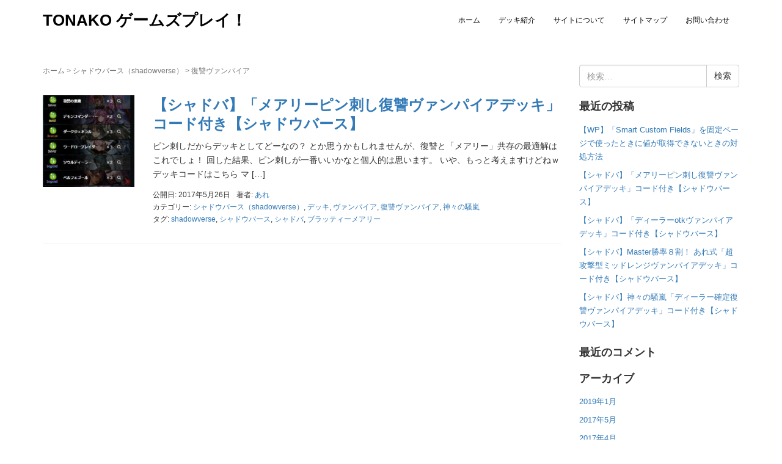

--- FILE ---
content_type: text/html; charset=UTF-8
request_url: http://tonako.net/category/shadowverse/%E5%BE%A9%E8%AE%90%E3%83%B4%E3%82%A1%E3%83%B3%E3%83%91%E3%82%A4%E3%82%A2/
body_size: 6017
content:
<!DOCTYPE html>
<html lang="ja">
<head prefix="og: http://ogp.me/ns# fb: http://ogp.me/ns/fb# website: http://ogp.me/ns/website#">
	<meta charset="UTF-8">
	<meta name="viewport" content="width=device-width, initial-scale=1.0, maximum-scale=1.0, user-scalable=0" />
	<link rel="pingback" href="http://tonako.net/xmlrpc.php" />
	<!--[if lt IE 9]>
	<script src="http://tonako.net/wp-content/themes/habakiri/js/html5shiv.min.js"></script>
	<![endif]-->
	<script async src="https://pagead2.googlesyndication.com/pagead/js/adsbygoogle.js?client=ca-pub-9420408198299408"
     crossorigin="anonymous"></script>
	 <script async src="https://pagead2.googlesyndication.com/pagead/js/adsbygoogle.js?client=ca-pub-9420408198299408"
     crossorigin="anonymous"></script>
	<title>復讐ヴァンパイア | TONAKO ゲームズプレイ！</title>

<!-- All in One SEO Pack 2.10.1 by Michael Torbert of Semper Fi Web Design[759,798] -->
<meta name="robots" content="noindex,follow" />

<link rel="canonical" href="http://tonako.net/category/shadowverse/%e5%be%a9%e8%ae%90%e3%83%b4%e3%82%a1%e3%83%b3%e3%83%91%e3%82%a4%e3%82%a2/" />
<!-- /all in one seo pack -->
<link rel="alternate" type="application/rss+xml" title="TONAKO ゲームズプレイ！ &raquo; フィード" href="http://tonako.net/feed/" />
<link rel="alternate" type="application/rss+xml" title="TONAKO ゲームズプレイ！ &raquo; コメントフィード" href="http://tonako.net/comments/feed/" />
<link rel="alternate" type="application/rss+xml" title="TONAKO ゲームズプレイ！ &raquo; 復讐ヴァンパイア カテゴリーのフィード" href="http://tonako.net/category/shadowverse/%e5%be%a9%e8%ae%90%e3%83%b4%e3%82%a1%e3%83%b3%e3%83%91%e3%82%a4%e3%82%a2/feed/" />
		<script type="text/javascript">
			window._wpemojiSettings = {"baseUrl":"https:\/\/s.w.org\/images\/core\/emoji\/72x72\/","ext":".png","source":{"concatemoji":"http:\/\/tonako.net\/wp-includes\/js\/wp-emoji-release.min.js?ver=4.5.32"}};
			!function(e,o,t){var a,n,r;function i(e){var t=o.createElement("script");t.src=e,t.type="text/javascript",o.getElementsByTagName("head")[0].appendChild(t)}for(r=Array("simple","flag","unicode8","diversity"),t.supports={everything:!0,everythingExceptFlag:!0},n=0;n<r.length;n++)t.supports[r[n]]=function(e){var t,a,n=o.createElement("canvas"),r=n.getContext&&n.getContext("2d"),i=String.fromCharCode;if(!r||!r.fillText)return!1;switch(r.textBaseline="top",r.font="600 32px Arial",e){case"flag":return r.fillText(i(55356,56806,55356,56826),0,0),3e3<n.toDataURL().length;case"diversity":return r.fillText(i(55356,57221),0,0),a=(t=r.getImageData(16,16,1,1).data)[0]+","+t[1]+","+t[2]+","+t[3],r.fillText(i(55356,57221,55356,57343),0,0),a!=(t=r.getImageData(16,16,1,1).data)[0]+","+t[1]+","+t[2]+","+t[3];case"simple":return r.fillText(i(55357,56835),0,0),0!==r.getImageData(16,16,1,1).data[0];case"unicode8":return r.fillText(i(55356,57135),0,0),0!==r.getImageData(16,16,1,1).data[0]}return!1}(r[n]),t.supports.everything=t.supports.everything&&t.supports[r[n]],"flag"!==r[n]&&(t.supports.everythingExceptFlag=t.supports.everythingExceptFlag&&t.supports[r[n]]);t.supports.everythingExceptFlag=t.supports.everythingExceptFlag&&!t.supports.flag,t.DOMReady=!1,t.readyCallback=function(){t.DOMReady=!0},t.supports.everything||(a=function(){t.readyCallback()},o.addEventListener?(o.addEventListener("DOMContentLoaded",a,!1),e.addEventListener("load",a,!1)):(e.attachEvent("onload",a),o.attachEvent("onreadystatechange",function(){"complete"===o.readyState&&t.readyCallback()})),(a=t.source||{}).concatemoji?i(a.concatemoji):a.wpemoji&&a.twemoji&&(i(a.twemoji),i(a.wpemoji)))}(window,document,window._wpemojiSettings);
		</script>
		<style type="text/css">
img.wp-smiley,
img.emoji {
	display: inline !important;
	border: none !important;
	box-shadow: none !important;
	height: 1em !important;
	width: 1em !important;
	margin: 0 .07em !important;
	vertical-align: -0.1em !important;
	background: none !important;
	padding: 0 !important;
}
</style>
<link rel='stylesheet' id='wpt-twitter-feed-css'  href='http://tonako.net/wp-content/plugins/wp-to-twitter/css/twitter-feed.css?ver=4.5.32' type='text/css' media='all' />
<link rel='stylesheet' id='habakiri-assets-css'  href='http://tonako.net/wp-content/themes/habakiri/css/assets.min.css?ver=2.5.2' type='text/css' media='all' />
<link rel='stylesheet' id='habakiri-css'  href='http://tonako.net/wp-content/themes/habakiri/style.min.css?ver=20190116080216' type='text/css' media='all' />
<link rel='stylesheet' id='slb_core-css'  href='http://tonako.net/wp-content/plugins/simple-lightbox/client/css/app.css?ver=2.5.3' type='text/css' media='all' />
<script type='text/javascript' src='http://tonako.net/wp-includes/js/jquery/jquery.js?ver=1.12.4'></script>
<script type='text/javascript' src='http://tonako.net/wp-includes/js/jquery/jquery-migrate.min.js?ver=1.4.1'></script>
<link rel='https://api.w.org/' href='http://tonako.net/wp-json/' />
<link rel="EditURI" type="application/rsd+xml" title="RSD" href="http://tonako.net/xmlrpc.php?rsd" />
<link rel="wlwmanifest" type="application/wlwmanifest+xml" href="http://tonako.net/wp-includes/wlwmanifest.xml" /> 
<meta name="generator" content="WordPress 4.5.32" />
		<style>
		/* Safari 6.1+ (10.0 is the latest version of Safari at this time) */
		@media (max-width: 991px) and (min-color-index: 0) and (-webkit-min-device-pixel-ratio: 0) { @media () {
			display: block !important;
			.header__col {
				width: 100%;
			}
		}}
		</style>
				<style type="text/css">.recentcomments a{display:inline !important;padding:0 !important;margin:0 !important;}</style>
		<style>a{color:#337ab7}a:focus,a:active,a:hover{color:#23527c}.site-branding a{color:#000}.responsive-nav a{color:#000;font-size:12px}.responsive-nav a small{color:#777;font-size:10px}.responsive-nav a:hover small,.responsive-nav a:active small,.responsive-nav .current-menu-item small,.responsive-nav .current-menu-ancestor small,.responsive-nav .current-menu-parent small,.responsive-nav .current_page_item small,.responsive-nav .current_page_parent small{color:#777}.responsive-nav .menu>.menu-item>a,.header--transparency.header--fixed--is_scrolled .responsive-nav .menu>.menu-item>a{background-color:transparent;padding:23px 15px}.responsive-nav .menu>.menu-item>a:hover,.responsive-nav .menu>.menu-item>a:active,.responsive-nav .menu>.current-menu-item>a,.responsive-nav .menu>.current-menu-ancestor>a,.responsive-nav .menu>.current-menu-parent>a,.responsive-nav .menu>.current_page_item>a,.responsive-nav .menu>.current_page_parent>a,.header--transparency.header--fixed--is_scrolled .responsive-nav .menu>.menu-item>a:hover,.header--transparency.header--fixed--is_scrolled .responsive-nav .menu>.menu-item>a:active,.header--transparency.header--fixed--is_scrolled .responsive-nav .menu>.current-menu-item>a,.header--transparency.header--fixed--is_scrolled .responsive-nav .menu>.current-menu-ancestor>a,.header--transparency.header--fixed--is_scrolled .responsive-nav .menu>.current-menu-parent>a,.header--transparency.header--fixed--is_scrolled .responsive-nav .menu>.current_page_item>a,.header--transparency.header--fixed--is_scrolled .responsive-nav .menu>.current_page_parent>a{background-color:transparent;color:#337ab7}.responsive-nav .sub-menu a{background-color:#000;color:#777}.responsive-nav .sub-menu a:hover,.responsive-nav .sub-menu a:active,.responsive-nav .sub-menu .current-menu-item a,.responsive-nav .sub-menu .current-menu-ancestor a,.responsive-nav .sub-menu .current-menu-parent a,.responsive-nav .sub-menu .current_page_item a,.responsive-nav .sub-menu .current_page_parent a{background-color:#191919;color:#337ab7}.off-canvas-nav{font-size:12px}.responsive-nav,.header--transparency.header--fixed--is_scrolled .responsive-nav{background-color:transparent}#responsive-btn{background-color:transparent;border-color:#eee;color:#000}#responsive-btn:hover{background-color:#f5f5f5;border-color:#eee;color:#000}.habakiri-slider__transparent-layer{background-color:rgba( 0,0,0, 0.1 )}.page-header{background-color:#222;color:#fff}.pagination>li>a{color:#337ab7}.pagination>li>span{background-color:#337ab7;border-color:#337ab7}.pagination>li>a:focus,.pagination>li>a:hover,.pagination>li>span:focus,.pagination>li>span:hover{color:#23527c}.header{background-color:#fff}.header--transparency.header--fixed--is_scrolled{background-color:#fff !important}.footer{background-color:#111113}.footer-widget-area a{color:#777}.footer-widget-area,.footer-widget-area .widget_calendar #wp-calendar caption{color:#555}.footer-widget-area .widget_calendar #wp-calendar,.footer-widget-area .widget_calendar #wp-calendar *{border-color:#555}@media(min-width:992px){.responsive-nav{display:block}.off-canvas-nav,#responsive-btn{display:none !important}.header--2row{padding-bottom:0}.header--2row .header__col,.header--center .header__col{display:block}.header--2row .responsive-nav,.header--center .responsive-nav{margin-right:-1000px;margin-left:-1000px;padding-right:1000px;padding-left:1000px}.header--2row .site-branding,.header--center .site-branding{padding-bottom:0}.header--center .site-branding{text-align:center}}</style></head>
<body class="archive category category-21 blog-template-archive-right-sidebar">
<div id="container">
		<header id="header" class="header header--default ">
				<div class="container">
			<div class="row header__content">
				<div class="col-xs-10 col-md-4 header__col">
					
<div class="site-branding">
	<h1 class="site-branding__heading">
		<a href="http://tonako.net/" rel="home">TONAKO ゲームズプレイ！</a>	</h1>
<!-- end .site-branding --></div>
				<!-- end .header__col --></div>
				<div class="col-xs-2 col-md-8 header__col global-nav-wrapper clearfix">
					
<nav class="global-nav js-responsive-nav nav--hide" role="navigation">
	<div class="menu-%e3%83%9b%e3%83%bc%e3%83%a0-container"><ul id="menu-%e3%83%9b%e3%83%bc%e3%83%a0" class="menu"><li id="menu-item-67" class="menu-item menu-item-type-custom menu-item-object-custom menu-item-home menu-item-67"><a href="http://tonako.net/">ホーム</a></li>
<li id="menu-item-165" class="menu-item menu-item-type-taxonomy menu-item-object-category menu-item-165"><a href="http://tonako.net/category/shadowverse/%e3%83%87%e3%83%83%e3%82%ad/">デッキ紹介</a></li>
<li id="menu-item-65" class="menu-item menu-item-type-post_type menu-item-object-page menu-item-65"><a href="http://tonako.net/about/">サイトについて</a></li>
<li id="menu-item-159" class="menu-item menu-item-type-post_type menu-item-object-page menu-item-159"><a href="http://tonako.net/usersitemap/">サイトマップ</a></li>
<li id="menu-item-66" class="menu-item menu-item-type-post_type menu-item-object-page menu-item-66"><a href="http://tonako.net/contact/">お問い合わせ</a></li>
</ul></div><!-- end .global-nav --></nav>
					<div id="responsive-btn"></div>
				<!-- end .header__col --></div>
			<!-- end .row --></div>
		<!-- end .container --></div>
			<!-- end #header --></header>
	<div id="contents">
		
<div class="sub-page-contents">
	<div class="container">
	<div class="row">
		<div class="col-md-9">
			<main id="main" role="main">

				<div class="breadcrumbs"><a href="http://tonako.net/">ホーム</a> &gt; <a href="http://tonako.net/category/shadowverse/">シャドウバース（shadowverse）</a> &gt; <strong>復讐ヴァンパイア</strong></div>				<article class="article article--archive">
	<div class="entry">
				<div class="entries entries--archive">
							<article class="article article--summary post-238 post type-post status-publish format-standard has-post-thumbnail hentry category-shadowverse category-7 category-9 category-21 category-18 tag-shadowverse tag-14 tag-15 tag-22">

	
		<div class="entry--has_media entry">
			<div class="entry--has_media__inner">
				<div class="entry--has_media__media">
							<a href="http://tonako.net/shadowverse/238/" class="entry--has_media__link">
							<img width="150" height="150" src="http://tonako.net/wp-content/uploads/2017/05/bandicam-2017-05-26-20-37-21-628-150x150.jpg" class=" wp-post-image" alt="bandicam 2017-05-26 20-37-21-628" />					</a>
						<!-- end .entry--has_media__media --></div>
				<div class="entry--has_media__body">
									<h1 class="entry__title entry-title h3"><a href="http://tonako.net/shadowverse/238/">【シャドバ】「メアリーピン刺し復讐ヴァンパイアデッキ」コード付き【シャドウバース】</a></h1>
									<div class="entry__summary">
						<p>ピン刺しだからデッキとしてどーなの？ とか思うかもしれませんが、復讐と「メアリー」共存の最適解はこれでしょ！ 回した結果、ピン刺しが一番いいかなと個人的は思います。 いや、もっと考えますけどねｗ デッキコードはこちら マ [&hellip;]</p>
					<!-- end .entry__summary --></div>
							<div class="entry-meta">
			<ul class="entry-meta__list">
				<li class="entry-meta__item published"><time datetime="2017-05-26T20:50:33+00:00">公開日: 2017年5月26日</time></li><li class="entry-meta__item updated hidden"><time datetime="2017-05-26T20:51:47+00:00">更新日: 2017年5月26日</time></li><li class="entry-meta__item vCard author">著者: <a href="http://tonako.net/author/y-toyoda/"><span class="fn">あれ</span></a></li><li class="entry-meta__item categories">カテゴリー: <a href="http://tonako.net/category/shadowverse/">シャドウバース（shadowverse）</a>, <a href="http://tonako.net/category/shadowverse/%e3%83%87%e3%83%83%e3%82%ad/">デッキ</a>, <a href="http://tonako.net/category/shadowverse/%e3%83%b4%e3%82%a1%e3%83%b3%e3%83%91%e3%82%a4%e3%82%a2/">ヴァンパイア</a>, <a href="http://tonako.net/category/shadowverse/%e5%be%a9%e8%ae%90%e3%83%b4%e3%82%a1%e3%83%b3%e3%83%91%e3%82%a4%e3%82%a2/">復讐ヴァンパイア</a>, <a href="http://tonako.net/category/shadowverse/%e7%a5%9e%e3%80%85%e3%81%ae%e9%a8%92%e5%b5%90/">神々の騒嵐</a></li><li class="entry-meta__item tags">タグ: <a href="http://tonako.net/tag/shadowverse/" rel="tag">shadowverse</a>, <a href="http://tonako.net/tag/%e3%82%b7%e3%83%a3%e3%83%89%e3%82%a6%e3%83%90%e3%83%bc%e3%82%b9/" rel="tag">シャドウバース</a>, <a href="http://tonako.net/tag/%e3%82%b7%e3%83%a3%e3%83%89%e3%83%90/" rel="tag">シャドバ</a>, <a href="http://tonako.net/tag/%e3%83%96%e3%83%a9%e3%83%83%e3%83%86%e3%82%a3%e3%83%bc%e3%83%a1%e3%82%a2%e3%83%aa%e3%83%bc/" rel="tag">ブラッティーメアリー</a></li>			</ul>
		<!-- end .entry-meta --></div>
						<!-- end .entry--has_media__body --></div>
			<!-- end .entry--has_media__inner --></div>
		<!-- end .entry--has_media --></div>

	
</article>
					<!-- end .entries --></div>
					
			<!-- end .entry --></div>
</article>

			<!-- end #main --></main>
		<!-- end .col-md-9 --></div>
		<div class="col-md-3">
			<aside id="sub">
	<div class="sidebar"><div id="search-2" class="widget sidebar-widget widget_search">

	<form role="search" method="get" class="search-form" action="http://tonako.net/">
		<label class="screen-reader-text" for="s">検索:</label>
		<div class="input-group">
			<input type="search" class="form-control" placeholder="検索&hellip;" value="" name="s" title="検索:" />
			<span class="input-group-btn">
				<input type="submit" class="btn btn-default" value="検索" />
			</span>
		</div>
	</form>
</div>		<div id="recent-posts-2" class="widget sidebar-widget widget_recent_entries">		<h2 class="sidebar-widget__title h4">最近の投稿</h2>
		<ul>
					<li>
				<a href="http://tonako.net/web/243/">【WP】「Smart Custom Fields」を固定ページで使ったときに値が取得できないときの対処方法</a>
						</li>
					<li>
				<a href="http://tonako.net/shadowverse/238/">【シャドバ】「メアリーピン刺し復讐ヴァンパイアデッキ」コード付き【シャドウバース】</a>
						</li>
					<li>
				<a href="http://tonako.net/shadowverse/232/">【シャドバ】「ディーラーotkヴァンパイアデッキ」コード付き【シャドウバース】</a>
						</li>
					<li>
				<a href="http://tonako.net/shadowverse/225/">【シャドバ】Master勝率８割！ あれ式「超攻撃型ミッドレンジヴァンパイアデッキ」コード付き【シャドウバース】</a>
						</li>
					<li>
				<a href="http://tonako.net/shadowverse/220/">【シャドバ】神々の騒嵐「ディーラー確定復讐ヴァンパイアデッキ」コード付き【シャドウバース】</a>
						</li>
				</ul>
		</div>		<div id="recent-comments-2" class="widget sidebar-widget widget_recent_comments"><h2 class="sidebar-widget__title h4">最近のコメント</h2>
<ul id="recentcomments"></ul></div><div id="archives-2" class="widget sidebar-widget widget_archive"><h2 class="sidebar-widget__title h4">アーカイブ</h2>
		<ul>
			<li><a href='http://tonako.net/date/2019/01/'>2019年1月</a></li>
	<li><a href='http://tonako.net/date/2017/05/'>2017年5月</a></li>
	<li><a href='http://tonako.net/date/2017/04/'>2017年4月</a></li>
	<li><a href='http://tonako.net/date/2017/03/'>2017年3月</a></li>
	<li><a href='http://tonako.net/date/2016/12/'>2016年12月</a></li>
	<li><a href='http://tonako.net/date/2016/10/'>2016年10月</a></li>
		</ul>
		</div><div id="categories-2" class="widget sidebar-widget widget_categories"><h2 class="sidebar-widget__title h4">カテゴリー</h2>
		<ul>
	<li class="cat-item cat-item-24"><a href="http://tonako.net/category/web/wordpress/" >wordpress</a>
</li>
	<li class="cat-item cat-item-10"><a href="http://tonako.net/category/shadowverse/%e3%82%a2%e3%82%b0%e3%83%ad%e3%83%b4%e3%82%a1%e3%83%b3%e3%83%91%e3%82%a4%e3%82%a2/" >アグロヴァンパイア</a>
</li>
	<li class="cat-item cat-item-23"><a href="http://tonako.net/category/web/" >ウェブ制作（web）</a>
</li>
	<li class="cat-item cat-item-6 current-cat-parent current-cat-ancestor"><a href="http://tonako.net/category/shadowverse/" >シャドウバース（shadowverse）</a>
</li>
	<li class="cat-item cat-item-7"><a href="http://tonako.net/category/shadowverse/%e3%83%87%e3%83%83%e3%82%ad/" >デッキ</a>
</li>
	<li class="cat-item cat-item-12"><a href="http://tonako.net/category/shadowverse/%e3%83%95%e3%82%a7%e3%82%a4%e3%82%b9%e3%83%b4%e3%82%a1%e3%83%b3%e3%83%91%e3%82%a4%e3%82%a2/" >フェイスヴァンパイア</a>
</li>
	<li class="cat-item cat-item-13"><a href="http://tonako.net/category/shadowverse/%e3%83%9f%e3%83%83%e3%83%89%e3%83%ac%e3%83%b3%e3%82%b8%e3%83%b4%e3%82%a1%e3%83%b3%e3%83%91%e3%82%a4%e3%82%a2/" >ミッドレンジヴァンパイア</a>
</li>
	<li class="cat-item cat-item-8"><a href="http://tonako.net/category/shadowverse/%e3%83%a1%e3%82%a2%e3%83%aa%e3%83%bc%e3%82%b3%e3%83%b3%e3%83%88%e3%83%ad%e3%83%bc%e3%83%ab/" >メアリーコントロール</a>
</li>
	<li class="cat-item cat-item-17"><a href="http://tonako.net/category/shadowverse/%e3%83%a1%e3%82%a4%e3%83%ab%e3%82%b9%e3%83%88%e3%83%ad%e3%83%bc%e3%83%a0%e3%83%b4%e3%82%a1%e3%83%b3%e3%83%91%e3%82%a4%e3%82%a2/" >メイルストロームヴァンパイア</a>
</li>
	<li class="cat-item cat-item-9"><a href="http://tonako.net/category/shadowverse/%e3%83%b4%e3%82%a1%e3%83%b3%e3%83%91%e3%82%a4%e3%82%a2/" >ヴァンパイア</a>
</li>
	<li class="cat-item cat-item-21 current-cat"><a href="http://tonako.net/category/shadowverse/%e5%be%a9%e8%ae%90%e3%83%b4%e3%82%a1%e3%83%b3%e3%83%91%e3%82%a4%e3%82%a2/" >復讐ヴァンパイア</a>
</li>
	<li class="cat-item cat-item-18"><a href="http://tonako.net/category/shadowverse/%e7%a5%9e%e3%80%85%e3%81%ae%e9%a8%92%e5%b5%90/" >神々の騒嵐</a>
</li>
		</ul>
</div><div id="text-2" class="widget sidebar-widget widget_text"><h2 class="sidebar-widget__title h4">お問い合わせ</h2>
			<div class="textwidget"><a href="http://tonako.net/contact.html" alt="お問い合わせ">お問い合わせ</a></div>
		</div><div id="text-3" class="widget sidebar-widget widget_text"><h2 class="sidebar-widget__title h4">サイトについて</h2>
			<div class="textwidget"><a href=" http://tonako.net/about.html">サイトについて</a></div>
		</div></div><!-- #sub --></aside>
		<!-- end .col-md-3 --></div>
	<!-- end .row --></div>
<!-- end .container --></div>
<!-- end .sub-page-contents --></div>

			<!-- end #contents --></div>
	<footer id="footer" class="footer">
				
		
		
		<div class="copyright">
			<div class="container">
				Habakiri theme by <a href="http://2inc.org" target="_blank">モンキーレンチ</a>&nbsp;Powered by <a href="http://wordpress.org/" target="_blank">WordPress</a>			<!-- end .container --></div>
		<!-- end .copyright --></div>
			<!-- end #footer --></footer>
<!-- end #container --></div>
		<script>
		jQuery( function( $ ) {
			$( '.js-responsive-nav' ).responsive_nav( {
				direction: 'right'
			} );
		} );
		</script>
		<script type='text/javascript' src='http://tonako.net/wp-content/themes/habakiri/js/app.min.js?ver=2.5.2'></script>
<script type='text/javascript' src='http://tonako.net/wp-includes/js/wp-embed.min.js?ver=4.5.32'></script>
<script type="text/javascript" id="slb_context">/* <![CDATA[ */if ( !!window.jQuery ) {(function($){$(document).ready(function(){if ( !!window.SLB ) { {$.extend(SLB, {"context":["public","user_guest"]});} }})})(jQuery);}/* ]]> */</script>
</body>
</html>


--- FILE ---
content_type: text/html; charset=utf-8
request_url: https://www.google.com/recaptcha/api2/aframe
body_size: 267
content:
<!DOCTYPE HTML><html><head><meta http-equiv="content-type" content="text/html; charset=UTF-8"></head><body><script nonce="Ck2wir26f2xm4chxBRxYLw">/** Anti-fraud and anti-abuse applications only. See google.com/recaptcha */ try{var clients={'sodar':'https://pagead2.googlesyndication.com/pagead/sodar?'};window.addEventListener("message",function(a){try{if(a.source===window.parent){var b=JSON.parse(a.data);var c=clients[b['id']];if(c){var d=document.createElement('img');d.src=c+b['params']+'&rc='+(localStorage.getItem("rc::a")?sessionStorage.getItem("rc::b"):"");window.document.body.appendChild(d);sessionStorage.setItem("rc::e",parseInt(sessionStorage.getItem("rc::e")||0)+1);localStorage.setItem("rc::h",'1768639499200');}}}catch(b){}});window.parent.postMessage("_grecaptcha_ready", "*");}catch(b){}</script></body></html>